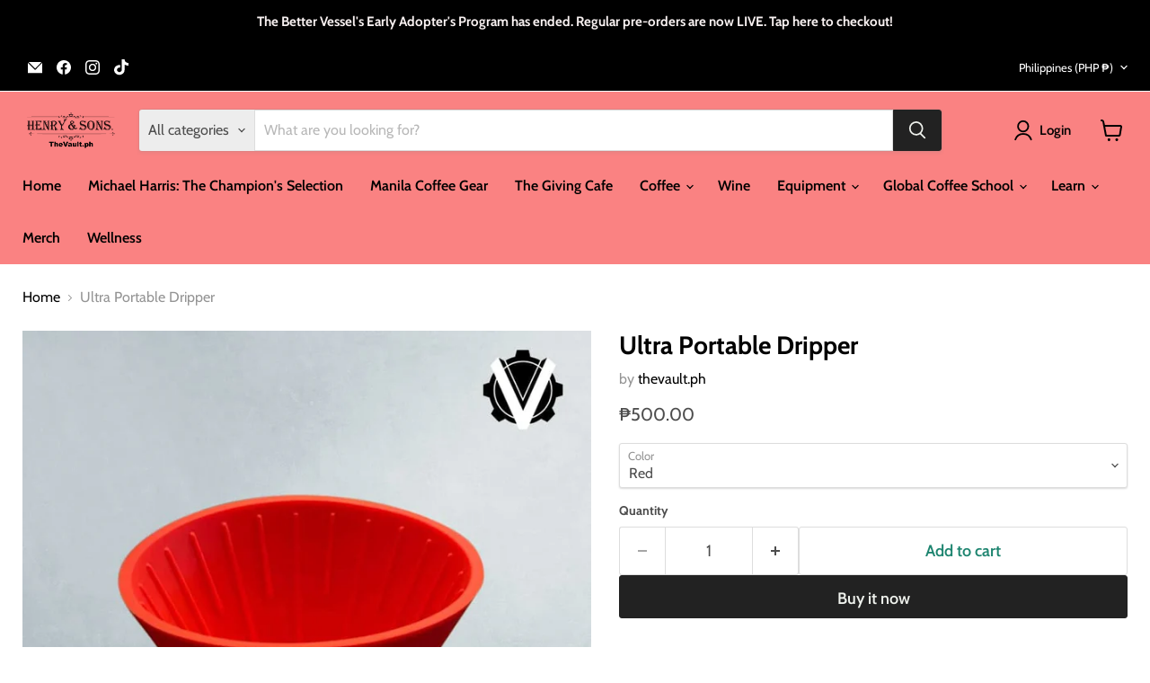

--- FILE ---
content_type: application/x-javascript
request_url: https://app.sealsubscriptions.com/shopify/public/status/shop/baristas-quest.myshopify.com.js?1767021241
body_size: -350
content:
var sealsubscriptions_settings_updated='1765243660';

--- FILE ---
content_type: application/x-javascript
request_url: https://app.sealsubscriptions.com/shopify/public/status/shop/baristas-quest.myshopify.com.js?1767021236
body_size: -158
content:
var sealsubscriptions_settings_updated='1765243660';

--- FILE ---
content_type: text/javascript; charset=utf-8
request_url: https://thevault.ph/products/ultra-portable-dripper.js
body_size: 927
content:
{"id":4656412655703,"title":"Ultra Portable Dripper","handle":"ultra-portable-dripper","description":"\u003cmeta charset=\"UTF-8\"\u003e\n\u003cp data-mce-fragment=\"1\"\u003e\u003cspan data-mce-fragment=\"1\"\u003eThe ultra-portable Silicone Dripper. \u003c\/span\u003e\u003c\/p\u003e\n\u003cp data-mce-fragment=\"1\"\u003e\u003cspan data-mce-fragment=\"1\"\u003eThis ultra-portable dripper not only helps with the heat retention in your brew; it also allows you to do the Rao spin without scalding your precious fingers!!  \u003c\/span\u003e\u003c\/p\u003e\n\u003cp data-mce-fragment=\"1\"\u003e\u003cspan data-mce-fragment=\"1\"\u003eThis ultra-light dripper weighs only 72 grams and can be folded to fit even in the smallest pockets! \u003c\/span\u003e\u003cspan data-mce-fragment=\"1\"\u003eWorks with v60 filters. Fully revisable and features two types of ribbing to give you the power to choose the speed of your extraction. \u003c\/span\u003e\u003c\/p\u003e\n\u003cp data-mce-fragment=\"1\"\u003e\u003ciframe src=\"https:\/\/www.youtube.com\/embed\/uLpF-_r2u8k?start=73\" height=\"315\" width=\"560\" allowfullscreen=\"\" allow=\"accelerometer; autoplay; clipboard-write; encrypted-media; gyroscope; picture-in-picture\" frameborder=\"0\"\u003e\u003c\/iframe\u003e\u003cbr\u003e\u003c\/p\u003e","published_at":"2020-11-11T14:45:23+08:00","created_at":"2020-11-11T14:45:20+08:00","vendor":"thevault.ph","type":"","tags":["coffee dripper","dripper"],"price":50000,"price_min":50000,"price_max":50000,"available":true,"price_varies":false,"compare_at_price":null,"compare_at_price_min":0,"compare_at_price_max":0,"compare_at_price_varies":false,"variants":[{"id":32415961808983,"title":"Red","option1":"Red","option2":null,"option3":null,"sku":"","requires_shipping":true,"taxable":false,"featured_image":{"id":14751537954903,"product_id":4656412655703,"position":1,"created_at":"2020-11-11T14:45:22+08:00","updated_at":"2021-06-30T08:53:59+08:00","alt":null,"width":900,"height":900,"src":"https:\/\/cdn.shopify.com\/s\/files\/1\/2282\/6375\/products\/silicondripperred.jpg?v=1625014439","variant_ids":[32415961808983]},"available":true,"name":"Ultra Portable Dripper - Red","public_title":"Red","options":["Red"],"price":50000,"weight":500,"compare_at_price":null,"inventory_management":"shopify","barcode":"","featured_media":{"alt":null,"id":6925162184791,"position":1,"preview_image":{"aspect_ratio":1.0,"height":900,"width":900,"src":"https:\/\/cdn.shopify.com\/s\/files\/1\/2282\/6375\/products\/silicondripperred.jpg?v=1625014439"}},"requires_selling_plan":false,"selling_plan_allocations":[]},{"id":32415961841751,"title":"Olive","option1":"Olive","option2":null,"option3":null,"sku":"","requires_shipping":true,"taxable":false,"featured_image":{"id":14751537987671,"product_id":4656412655703,"position":5,"created_at":"2020-11-11T14:45:24+08:00","updated_at":"2021-06-30T08:53:59+08:00","alt":null,"width":900,"height":900,"src":"https:\/\/cdn.shopify.com\/s\/files\/1\/2282\/6375\/products\/silicondripperolive.jpg?v=1625014439","variant_ids":[32415961841751]},"available":false,"name":"Ultra Portable Dripper - Olive","public_title":"Olive","options":["Olive"],"price":50000,"weight":500,"compare_at_price":null,"inventory_management":"shopify","barcode":"","featured_media":{"alt":null,"id":6925162250327,"position":5,"preview_image":{"aspect_ratio":1.0,"height":900,"width":900,"src":"https:\/\/cdn.shopify.com\/s\/files\/1\/2282\/6375\/products\/silicondripperolive.jpg?v=1625014439"}},"requires_selling_plan":false,"selling_plan_allocations":[]},{"id":32415961874519,"title":"Black","option1":"Black","option2":null,"option3":null,"sku":"","requires_shipping":true,"taxable":false,"featured_image":{"id":14751537922135,"product_id":4656412655703,"position":3,"created_at":"2020-11-11T14:45:22+08:00","updated_at":"2021-06-30T08:53:59+08:00","alt":null,"width":900,"height":900,"src":"https:\/\/cdn.shopify.com\/s\/files\/1\/2282\/6375\/products\/silicondripperblack.jpg?v=1625014439","variant_ids":[32415961874519]},"available":true,"name":"Ultra Portable Dripper - Black","public_title":"Black","options":["Black"],"price":50000,"weight":500,"compare_at_price":null,"inventory_management":"shopify","barcode":"","featured_media":{"alt":null,"id":6925162217559,"position":3,"preview_image":{"aspect_ratio":1.0,"height":900,"width":900,"src":"https:\/\/cdn.shopify.com\/s\/files\/1\/2282\/6375\/products\/silicondripperblack.jpg?v=1625014439"}},"requires_selling_plan":false,"selling_plan_allocations":[]}],"images":["\/\/cdn.shopify.com\/s\/files\/1\/2282\/6375\/products\/silicondripperred.jpg?v=1625014439","\/\/cdn.shopify.com\/s\/files\/1\/2282\/6375\/products\/viber_image_2020-11-13_09-24-34.jpg?v=1625014439","\/\/cdn.shopify.com\/s\/files\/1\/2282\/6375\/products\/silicondripperblack.jpg?v=1625014439","\/\/cdn.shopify.com\/s\/files\/1\/2282\/6375\/products\/viber_image_2020-11-13_09-24-33.jpg?v=1625014439","\/\/cdn.shopify.com\/s\/files\/1\/2282\/6375\/products\/silicondripperolive.jpg?v=1625014439","\/\/cdn.shopify.com\/s\/files\/1\/2282\/6375\/products\/viber_image_2020-11-13_09-24-34Olive.jpg?v=1625014439"],"featured_image":"\/\/cdn.shopify.com\/s\/files\/1\/2282\/6375\/products\/silicondripperred.jpg?v=1625014439","options":[{"name":"Color","position":1,"values":["Red","Olive","Black"]}],"url":"\/products\/ultra-portable-dripper","media":[{"alt":null,"id":6925162184791,"position":1,"preview_image":{"aspect_ratio":1.0,"height":900,"width":900,"src":"https:\/\/cdn.shopify.com\/s\/files\/1\/2282\/6375\/products\/silicondripperred.jpg?v=1625014439"},"aspect_ratio":1.0,"height":900,"media_type":"image","src":"https:\/\/cdn.shopify.com\/s\/files\/1\/2282\/6375\/products\/silicondripperred.jpg?v=1625014439","width":900},{"alt":null,"id":6933930606679,"position":2,"preview_image":{"aspect_ratio":1.0,"height":1600,"width":1600,"src":"https:\/\/cdn.shopify.com\/s\/files\/1\/2282\/6375\/products\/viber_image_2020-11-13_09-24-34.jpg?v=1625014439"},"aspect_ratio":1.0,"height":1600,"media_type":"image","src":"https:\/\/cdn.shopify.com\/s\/files\/1\/2282\/6375\/products\/viber_image_2020-11-13_09-24-34.jpg?v=1625014439","width":1600},{"alt":null,"id":6925162217559,"position":3,"preview_image":{"aspect_ratio":1.0,"height":900,"width":900,"src":"https:\/\/cdn.shopify.com\/s\/files\/1\/2282\/6375\/products\/silicondripperblack.jpg?v=1625014439"},"aspect_ratio":1.0,"height":900,"media_type":"image","src":"https:\/\/cdn.shopify.com\/s\/files\/1\/2282\/6375\/products\/silicondripperblack.jpg?v=1625014439","width":900},{"alt":null,"id":6933930573911,"position":4,"preview_image":{"aspect_ratio":1.0,"height":1600,"width":1600,"src":"https:\/\/cdn.shopify.com\/s\/files\/1\/2282\/6375\/products\/viber_image_2020-11-13_09-24-33.jpg?v=1625014439"},"aspect_ratio":1.0,"height":1600,"media_type":"image","src":"https:\/\/cdn.shopify.com\/s\/files\/1\/2282\/6375\/products\/viber_image_2020-11-13_09-24-33.jpg?v=1625014439","width":1600},{"alt":null,"id":6925162250327,"position":5,"preview_image":{"aspect_ratio":1.0,"height":900,"width":900,"src":"https:\/\/cdn.shopify.com\/s\/files\/1\/2282\/6375\/products\/silicondripperolive.jpg?v=1625014439"},"aspect_ratio":1.0,"height":900,"media_type":"image","src":"https:\/\/cdn.shopify.com\/s\/files\/1\/2282\/6375\/products\/silicondripperolive.jpg?v=1625014439","width":900},{"alt":null,"id":6933930803287,"position":6,"preview_image":{"aspect_ratio":1.0,"height":1600,"width":1600,"src":"https:\/\/cdn.shopify.com\/s\/files\/1\/2282\/6375\/products\/viber_image_2020-11-13_09-24-34Olive.jpg?v=1625014439"},"aspect_ratio":1.0,"height":1600,"media_type":"image","src":"https:\/\/cdn.shopify.com\/s\/files\/1\/2282\/6375\/products\/viber_image_2020-11-13_09-24-34Olive.jpg?v=1625014439","width":1600}],"requires_selling_plan":false,"selling_plan_groups":[]}